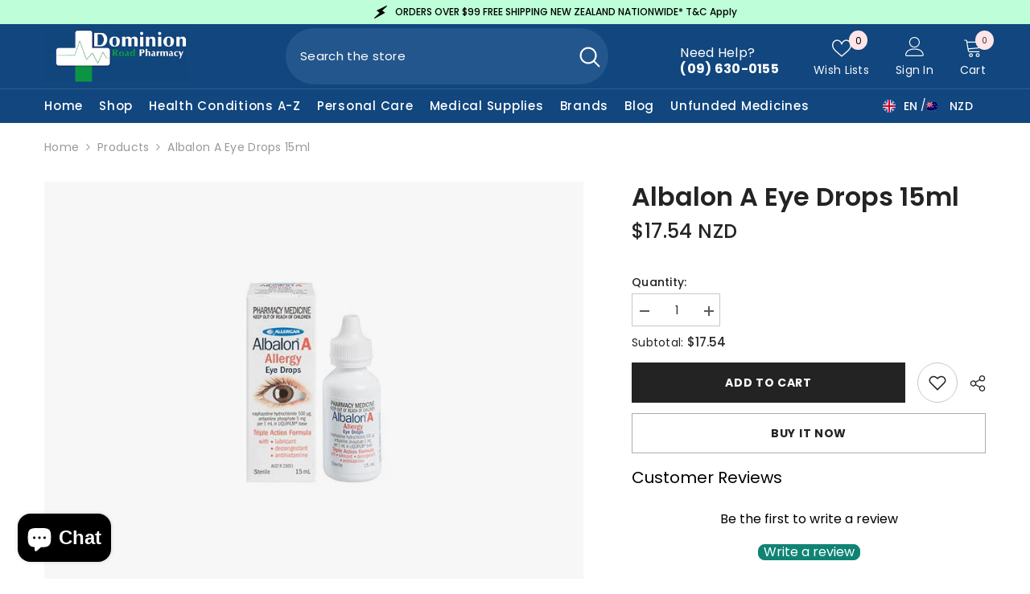

--- FILE ---
content_type: text/javascript
request_url: https://dominionroadpharmacy.co.nz/cdn/shop/t/12/assets/free-shipping-message.js?v=175386367129412016631731030779
body_size: 355
content:
class FreeShippingMeter extends HTMLElement{constructor(){super()}static freeShippingText=window.free_shipping_text.free_shipping_message;static freeShippingText1=window.free_shipping_text.free_shipping_message_1;static freeShippingText2=window.free_shipping_text.free_shipping_message_2;static freeShippingText3=window.free_shipping_text.free_shipping_message_3;static freeShippingText4=window.free_shipping_text.free_shipping_message_4;static classLabel1="progress-30";static classLabel2="progress-60";static classLabel3="progress-100";static freeshipPrice=parseInt(window.free_shipping_price);connectedCallback(){this.freeShippingEligible=0,this.progressBar=this.querySelector("[data-shipping-progress]"),this.messageElement=this.querySelector("[data-shipping-message]"),this.textEnabled=this.progressBar?.dataset.textEnabled==="true",this.shipVal=window.free_shipping_text.free_shipping_1,this.progressMeter=this.querySelector("[ data-free-shipping-progress-meter]"),this.addEventListener("change",this.onCartChange.bind(this)),this.initialize()}initialize(){Shopify.getCart(cart=>{this.cart=cart,this.calculateProgress(cart)})}onCartChange(e){this.initialize()}calculateProgress(cart){let totalPrice=cart.total_price;if($("body").hasClass("setup_shipping_delivery")){const giftCardItems=$(".cart-item[data-price-gift-card], .previewCartItem[data-price-gift-card]");giftCardItems.length>0&&giftCardItems.each(function(){totalPrice-=parseFloat($(this).attr("data-price-gift-card"))})}const cartTotalPriceFormatted=(parseInt(totalPrice)/100).toFixed(2),cartTotalPriceRounded=parseFloat(cartTotalPriceFormatted);let freeShipBar=Math.abs(cartTotalPriceRounded*100/FreeShippingMeter.freeshipPrice);freeShipBar>=100&&(freeShipBar=100);const text=this.getText(cartTotalPriceFormatted,freeShipBar),classLabel=this.getClassLabel(freeShipBar);this.setProgressWidthAndText(freeShipBar,text,classLabel)}getText(cartTotalPrice,freeShipBar){let text;if(cartTotalPrice==0)this.progressBar.classList.add("progress-hidden"),text="<span>"+FreeShippingMeter.freeShippingText+" "+Shopify.formatMoney(FreeShippingMeter.freeshipPrice*100,window.money_format)+"!</span>";else if(cartTotalPrice>=FreeShippingMeter.freeshipPrice)this.progressBar.classList.remove("progress-hidden"),this.freeShippingEligible=1,text=FreeShippingMeter.freeShippingText1;else{this.progressBar.classList.remove("progress-hidden");const remainingPrice=Math.abs(FreeShippingMeter.freeshipPrice-cartTotalPrice);text="<span>"+FreeShippingMeter.freeShippingText2+" </span>"+Shopify.formatMoney(remainingPrice*100,window.money_format)+"<span> "+FreeShippingMeter.freeShippingText3+' </span><span class="text">'+FreeShippingMeter.freeShippingText4+"</span>",this.shipVal=window.free_shipping_text.free_shipping_2}return text}getClassLabel(freeShipBar){let classLabel;return freeShipBar===0?classLabel="none":freeShipBar<=30?classLabel=FreeShippingMeter.classLabel1:freeShipBar<=60?classLabel=FreeShippingMeter.classLabel2:freeShipBar<100?classLabel=FreeShippingMeter.classLabel3:classLabel="progress-free",classLabel}resetProgressClass(classLabel){this.progressBar.classList.remove("progress-30"),this.progressBar.classList.remove("progress-60"),this.progressBar.classList.remove("progress-100"),this.progressBar.classList.remove("progress-free"),this.progressBar.classList.add(classLabel)}setProgressWidthAndText(freeShipBar,text,classLabel){setTimeout(()=>{if(this.resetProgressClass(classLabel),this.progressMeter.style.width=`${freeShipBar}%`,this.textEnabled){const textWrapper=this.progressMeter.querySelector(".text").innerHTML=`${freeShipBar.toFixed(2)}%`}this.messageElement.innerHTML=text,(window.show_multiple_currencies&&typeof Currency<"u"&&Currency.currentCurrency!=shopCurrency||window.show_auto_currency)&&Currency.convertAll(window.shop_currency,$("#currencies .active").attr("data-currency"),"span.money","money_format")},400)}}window.addEventListener("load",()=>{customElements.define("free-shipping-component",FreeShippingMeter)});
//# sourceMappingURL=/cdn/shop/t/12/assets/free-shipping-message.js.map?v=175386367129412016631731030779
